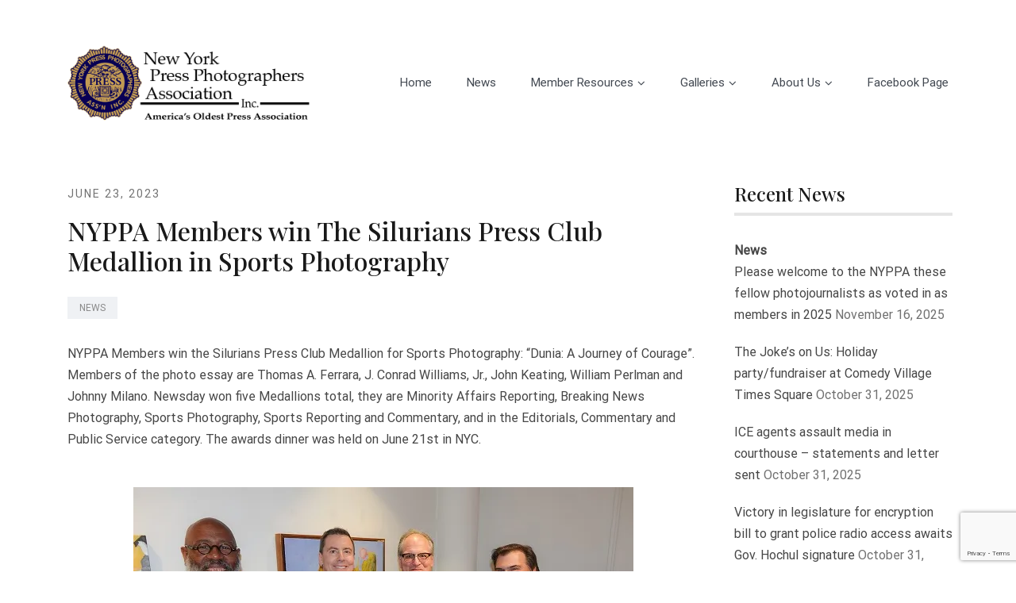

--- FILE ---
content_type: text/html; charset=utf-8
request_url: https://www.google.com/recaptcha/api2/anchor?ar=1&k=6LdrzvAUAAAAAC7IL4Rq2_rAFabKQfFHvx84UBLi&co=aHR0cHM6Ly9ueXBwYS5vcmc6NDQz&hl=en&v=PoyoqOPhxBO7pBk68S4YbpHZ&size=invisible&anchor-ms=20000&execute-ms=30000&cb=s7znqycf3npg
body_size: 48775
content:
<!DOCTYPE HTML><html dir="ltr" lang="en"><head><meta http-equiv="Content-Type" content="text/html; charset=UTF-8">
<meta http-equiv="X-UA-Compatible" content="IE=edge">
<title>reCAPTCHA</title>
<style type="text/css">
/* cyrillic-ext */
@font-face {
  font-family: 'Roboto';
  font-style: normal;
  font-weight: 400;
  font-stretch: 100%;
  src: url(//fonts.gstatic.com/s/roboto/v48/KFO7CnqEu92Fr1ME7kSn66aGLdTylUAMa3GUBHMdazTgWw.woff2) format('woff2');
  unicode-range: U+0460-052F, U+1C80-1C8A, U+20B4, U+2DE0-2DFF, U+A640-A69F, U+FE2E-FE2F;
}
/* cyrillic */
@font-face {
  font-family: 'Roboto';
  font-style: normal;
  font-weight: 400;
  font-stretch: 100%;
  src: url(//fonts.gstatic.com/s/roboto/v48/KFO7CnqEu92Fr1ME7kSn66aGLdTylUAMa3iUBHMdazTgWw.woff2) format('woff2');
  unicode-range: U+0301, U+0400-045F, U+0490-0491, U+04B0-04B1, U+2116;
}
/* greek-ext */
@font-face {
  font-family: 'Roboto';
  font-style: normal;
  font-weight: 400;
  font-stretch: 100%;
  src: url(//fonts.gstatic.com/s/roboto/v48/KFO7CnqEu92Fr1ME7kSn66aGLdTylUAMa3CUBHMdazTgWw.woff2) format('woff2');
  unicode-range: U+1F00-1FFF;
}
/* greek */
@font-face {
  font-family: 'Roboto';
  font-style: normal;
  font-weight: 400;
  font-stretch: 100%;
  src: url(//fonts.gstatic.com/s/roboto/v48/KFO7CnqEu92Fr1ME7kSn66aGLdTylUAMa3-UBHMdazTgWw.woff2) format('woff2');
  unicode-range: U+0370-0377, U+037A-037F, U+0384-038A, U+038C, U+038E-03A1, U+03A3-03FF;
}
/* math */
@font-face {
  font-family: 'Roboto';
  font-style: normal;
  font-weight: 400;
  font-stretch: 100%;
  src: url(//fonts.gstatic.com/s/roboto/v48/KFO7CnqEu92Fr1ME7kSn66aGLdTylUAMawCUBHMdazTgWw.woff2) format('woff2');
  unicode-range: U+0302-0303, U+0305, U+0307-0308, U+0310, U+0312, U+0315, U+031A, U+0326-0327, U+032C, U+032F-0330, U+0332-0333, U+0338, U+033A, U+0346, U+034D, U+0391-03A1, U+03A3-03A9, U+03B1-03C9, U+03D1, U+03D5-03D6, U+03F0-03F1, U+03F4-03F5, U+2016-2017, U+2034-2038, U+203C, U+2040, U+2043, U+2047, U+2050, U+2057, U+205F, U+2070-2071, U+2074-208E, U+2090-209C, U+20D0-20DC, U+20E1, U+20E5-20EF, U+2100-2112, U+2114-2115, U+2117-2121, U+2123-214F, U+2190, U+2192, U+2194-21AE, U+21B0-21E5, U+21F1-21F2, U+21F4-2211, U+2213-2214, U+2216-22FF, U+2308-230B, U+2310, U+2319, U+231C-2321, U+2336-237A, U+237C, U+2395, U+239B-23B7, U+23D0, U+23DC-23E1, U+2474-2475, U+25AF, U+25B3, U+25B7, U+25BD, U+25C1, U+25CA, U+25CC, U+25FB, U+266D-266F, U+27C0-27FF, U+2900-2AFF, U+2B0E-2B11, U+2B30-2B4C, U+2BFE, U+3030, U+FF5B, U+FF5D, U+1D400-1D7FF, U+1EE00-1EEFF;
}
/* symbols */
@font-face {
  font-family: 'Roboto';
  font-style: normal;
  font-weight: 400;
  font-stretch: 100%;
  src: url(//fonts.gstatic.com/s/roboto/v48/KFO7CnqEu92Fr1ME7kSn66aGLdTylUAMaxKUBHMdazTgWw.woff2) format('woff2');
  unicode-range: U+0001-000C, U+000E-001F, U+007F-009F, U+20DD-20E0, U+20E2-20E4, U+2150-218F, U+2190, U+2192, U+2194-2199, U+21AF, U+21E6-21F0, U+21F3, U+2218-2219, U+2299, U+22C4-22C6, U+2300-243F, U+2440-244A, U+2460-24FF, U+25A0-27BF, U+2800-28FF, U+2921-2922, U+2981, U+29BF, U+29EB, U+2B00-2BFF, U+4DC0-4DFF, U+FFF9-FFFB, U+10140-1018E, U+10190-1019C, U+101A0, U+101D0-101FD, U+102E0-102FB, U+10E60-10E7E, U+1D2C0-1D2D3, U+1D2E0-1D37F, U+1F000-1F0FF, U+1F100-1F1AD, U+1F1E6-1F1FF, U+1F30D-1F30F, U+1F315, U+1F31C, U+1F31E, U+1F320-1F32C, U+1F336, U+1F378, U+1F37D, U+1F382, U+1F393-1F39F, U+1F3A7-1F3A8, U+1F3AC-1F3AF, U+1F3C2, U+1F3C4-1F3C6, U+1F3CA-1F3CE, U+1F3D4-1F3E0, U+1F3ED, U+1F3F1-1F3F3, U+1F3F5-1F3F7, U+1F408, U+1F415, U+1F41F, U+1F426, U+1F43F, U+1F441-1F442, U+1F444, U+1F446-1F449, U+1F44C-1F44E, U+1F453, U+1F46A, U+1F47D, U+1F4A3, U+1F4B0, U+1F4B3, U+1F4B9, U+1F4BB, U+1F4BF, U+1F4C8-1F4CB, U+1F4D6, U+1F4DA, U+1F4DF, U+1F4E3-1F4E6, U+1F4EA-1F4ED, U+1F4F7, U+1F4F9-1F4FB, U+1F4FD-1F4FE, U+1F503, U+1F507-1F50B, U+1F50D, U+1F512-1F513, U+1F53E-1F54A, U+1F54F-1F5FA, U+1F610, U+1F650-1F67F, U+1F687, U+1F68D, U+1F691, U+1F694, U+1F698, U+1F6AD, U+1F6B2, U+1F6B9-1F6BA, U+1F6BC, U+1F6C6-1F6CF, U+1F6D3-1F6D7, U+1F6E0-1F6EA, U+1F6F0-1F6F3, U+1F6F7-1F6FC, U+1F700-1F7FF, U+1F800-1F80B, U+1F810-1F847, U+1F850-1F859, U+1F860-1F887, U+1F890-1F8AD, U+1F8B0-1F8BB, U+1F8C0-1F8C1, U+1F900-1F90B, U+1F93B, U+1F946, U+1F984, U+1F996, U+1F9E9, U+1FA00-1FA6F, U+1FA70-1FA7C, U+1FA80-1FA89, U+1FA8F-1FAC6, U+1FACE-1FADC, U+1FADF-1FAE9, U+1FAF0-1FAF8, U+1FB00-1FBFF;
}
/* vietnamese */
@font-face {
  font-family: 'Roboto';
  font-style: normal;
  font-weight: 400;
  font-stretch: 100%;
  src: url(//fonts.gstatic.com/s/roboto/v48/KFO7CnqEu92Fr1ME7kSn66aGLdTylUAMa3OUBHMdazTgWw.woff2) format('woff2');
  unicode-range: U+0102-0103, U+0110-0111, U+0128-0129, U+0168-0169, U+01A0-01A1, U+01AF-01B0, U+0300-0301, U+0303-0304, U+0308-0309, U+0323, U+0329, U+1EA0-1EF9, U+20AB;
}
/* latin-ext */
@font-face {
  font-family: 'Roboto';
  font-style: normal;
  font-weight: 400;
  font-stretch: 100%;
  src: url(//fonts.gstatic.com/s/roboto/v48/KFO7CnqEu92Fr1ME7kSn66aGLdTylUAMa3KUBHMdazTgWw.woff2) format('woff2');
  unicode-range: U+0100-02BA, U+02BD-02C5, U+02C7-02CC, U+02CE-02D7, U+02DD-02FF, U+0304, U+0308, U+0329, U+1D00-1DBF, U+1E00-1E9F, U+1EF2-1EFF, U+2020, U+20A0-20AB, U+20AD-20C0, U+2113, U+2C60-2C7F, U+A720-A7FF;
}
/* latin */
@font-face {
  font-family: 'Roboto';
  font-style: normal;
  font-weight: 400;
  font-stretch: 100%;
  src: url(//fonts.gstatic.com/s/roboto/v48/KFO7CnqEu92Fr1ME7kSn66aGLdTylUAMa3yUBHMdazQ.woff2) format('woff2');
  unicode-range: U+0000-00FF, U+0131, U+0152-0153, U+02BB-02BC, U+02C6, U+02DA, U+02DC, U+0304, U+0308, U+0329, U+2000-206F, U+20AC, U+2122, U+2191, U+2193, U+2212, U+2215, U+FEFF, U+FFFD;
}
/* cyrillic-ext */
@font-face {
  font-family: 'Roboto';
  font-style: normal;
  font-weight: 500;
  font-stretch: 100%;
  src: url(//fonts.gstatic.com/s/roboto/v48/KFO7CnqEu92Fr1ME7kSn66aGLdTylUAMa3GUBHMdazTgWw.woff2) format('woff2');
  unicode-range: U+0460-052F, U+1C80-1C8A, U+20B4, U+2DE0-2DFF, U+A640-A69F, U+FE2E-FE2F;
}
/* cyrillic */
@font-face {
  font-family: 'Roboto';
  font-style: normal;
  font-weight: 500;
  font-stretch: 100%;
  src: url(//fonts.gstatic.com/s/roboto/v48/KFO7CnqEu92Fr1ME7kSn66aGLdTylUAMa3iUBHMdazTgWw.woff2) format('woff2');
  unicode-range: U+0301, U+0400-045F, U+0490-0491, U+04B0-04B1, U+2116;
}
/* greek-ext */
@font-face {
  font-family: 'Roboto';
  font-style: normal;
  font-weight: 500;
  font-stretch: 100%;
  src: url(//fonts.gstatic.com/s/roboto/v48/KFO7CnqEu92Fr1ME7kSn66aGLdTylUAMa3CUBHMdazTgWw.woff2) format('woff2');
  unicode-range: U+1F00-1FFF;
}
/* greek */
@font-face {
  font-family: 'Roboto';
  font-style: normal;
  font-weight: 500;
  font-stretch: 100%;
  src: url(//fonts.gstatic.com/s/roboto/v48/KFO7CnqEu92Fr1ME7kSn66aGLdTylUAMa3-UBHMdazTgWw.woff2) format('woff2');
  unicode-range: U+0370-0377, U+037A-037F, U+0384-038A, U+038C, U+038E-03A1, U+03A3-03FF;
}
/* math */
@font-face {
  font-family: 'Roboto';
  font-style: normal;
  font-weight: 500;
  font-stretch: 100%;
  src: url(//fonts.gstatic.com/s/roboto/v48/KFO7CnqEu92Fr1ME7kSn66aGLdTylUAMawCUBHMdazTgWw.woff2) format('woff2');
  unicode-range: U+0302-0303, U+0305, U+0307-0308, U+0310, U+0312, U+0315, U+031A, U+0326-0327, U+032C, U+032F-0330, U+0332-0333, U+0338, U+033A, U+0346, U+034D, U+0391-03A1, U+03A3-03A9, U+03B1-03C9, U+03D1, U+03D5-03D6, U+03F0-03F1, U+03F4-03F5, U+2016-2017, U+2034-2038, U+203C, U+2040, U+2043, U+2047, U+2050, U+2057, U+205F, U+2070-2071, U+2074-208E, U+2090-209C, U+20D0-20DC, U+20E1, U+20E5-20EF, U+2100-2112, U+2114-2115, U+2117-2121, U+2123-214F, U+2190, U+2192, U+2194-21AE, U+21B0-21E5, U+21F1-21F2, U+21F4-2211, U+2213-2214, U+2216-22FF, U+2308-230B, U+2310, U+2319, U+231C-2321, U+2336-237A, U+237C, U+2395, U+239B-23B7, U+23D0, U+23DC-23E1, U+2474-2475, U+25AF, U+25B3, U+25B7, U+25BD, U+25C1, U+25CA, U+25CC, U+25FB, U+266D-266F, U+27C0-27FF, U+2900-2AFF, U+2B0E-2B11, U+2B30-2B4C, U+2BFE, U+3030, U+FF5B, U+FF5D, U+1D400-1D7FF, U+1EE00-1EEFF;
}
/* symbols */
@font-face {
  font-family: 'Roboto';
  font-style: normal;
  font-weight: 500;
  font-stretch: 100%;
  src: url(//fonts.gstatic.com/s/roboto/v48/KFO7CnqEu92Fr1ME7kSn66aGLdTylUAMaxKUBHMdazTgWw.woff2) format('woff2');
  unicode-range: U+0001-000C, U+000E-001F, U+007F-009F, U+20DD-20E0, U+20E2-20E4, U+2150-218F, U+2190, U+2192, U+2194-2199, U+21AF, U+21E6-21F0, U+21F3, U+2218-2219, U+2299, U+22C4-22C6, U+2300-243F, U+2440-244A, U+2460-24FF, U+25A0-27BF, U+2800-28FF, U+2921-2922, U+2981, U+29BF, U+29EB, U+2B00-2BFF, U+4DC0-4DFF, U+FFF9-FFFB, U+10140-1018E, U+10190-1019C, U+101A0, U+101D0-101FD, U+102E0-102FB, U+10E60-10E7E, U+1D2C0-1D2D3, U+1D2E0-1D37F, U+1F000-1F0FF, U+1F100-1F1AD, U+1F1E6-1F1FF, U+1F30D-1F30F, U+1F315, U+1F31C, U+1F31E, U+1F320-1F32C, U+1F336, U+1F378, U+1F37D, U+1F382, U+1F393-1F39F, U+1F3A7-1F3A8, U+1F3AC-1F3AF, U+1F3C2, U+1F3C4-1F3C6, U+1F3CA-1F3CE, U+1F3D4-1F3E0, U+1F3ED, U+1F3F1-1F3F3, U+1F3F5-1F3F7, U+1F408, U+1F415, U+1F41F, U+1F426, U+1F43F, U+1F441-1F442, U+1F444, U+1F446-1F449, U+1F44C-1F44E, U+1F453, U+1F46A, U+1F47D, U+1F4A3, U+1F4B0, U+1F4B3, U+1F4B9, U+1F4BB, U+1F4BF, U+1F4C8-1F4CB, U+1F4D6, U+1F4DA, U+1F4DF, U+1F4E3-1F4E6, U+1F4EA-1F4ED, U+1F4F7, U+1F4F9-1F4FB, U+1F4FD-1F4FE, U+1F503, U+1F507-1F50B, U+1F50D, U+1F512-1F513, U+1F53E-1F54A, U+1F54F-1F5FA, U+1F610, U+1F650-1F67F, U+1F687, U+1F68D, U+1F691, U+1F694, U+1F698, U+1F6AD, U+1F6B2, U+1F6B9-1F6BA, U+1F6BC, U+1F6C6-1F6CF, U+1F6D3-1F6D7, U+1F6E0-1F6EA, U+1F6F0-1F6F3, U+1F6F7-1F6FC, U+1F700-1F7FF, U+1F800-1F80B, U+1F810-1F847, U+1F850-1F859, U+1F860-1F887, U+1F890-1F8AD, U+1F8B0-1F8BB, U+1F8C0-1F8C1, U+1F900-1F90B, U+1F93B, U+1F946, U+1F984, U+1F996, U+1F9E9, U+1FA00-1FA6F, U+1FA70-1FA7C, U+1FA80-1FA89, U+1FA8F-1FAC6, U+1FACE-1FADC, U+1FADF-1FAE9, U+1FAF0-1FAF8, U+1FB00-1FBFF;
}
/* vietnamese */
@font-face {
  font-family: 'Roboto';
  font-style: normal;
  font-weight: 500;
  font-stretch: 100%;
  src: url(//fonts.gstatic.com/s/roboto/v48/KFO7CnqEu92Fr1ME7kSn66aGLdTylUAMa3OUBHMdazTgWw.woff2) format('woff2');
  unicode-range: U+0102-0103, U+0110-0111, U+0128-0129, U+0168-0169, U+01A0-01A1, U+01AF-01B0, U+0300-0301, U+0303-0304, U+0308-0309, U+0323, U+0329, U+1EA0-1EF9, U+20AB;
}
/* latin-ext */
@font-face {
  font-family: 'Roboto';
  font-style: normal;
  font-weight: 500;
  font-stretch: 100%;
  src: url(//fonts.gstatic.com/s/roboto/v48/KFO7CnqEu92Fr1ME7kSn66aGLdTylUAMa3KUBHMdazTgWw.woff2) format('woff2');
  unicode-range: U+0100-02BA, U+02BD-02C5, U+02C7-02CC, U+02CE-02D7, U+02DD-02FF, U+0304, U+0308, U+0329, U+1D00-1DBF, U+1E00-1E9F, U+1EF2-1EFF, U+2020, U+20A0-20AB, U+20AD-20C0, U+2113, U+2C60-2C7F, U+A720-A7FF;
}
/* latin */
@font-face {
  font-family: 'Roboto';
  font-style: normal;
  font-weight: 500;
  font-stretch: 100%;
  src: url(//fonts.gstatic.com/s/roboto/v48/KFO7CnqEu92Fr1ME7kSn66aGLdTylUAMa3yUBHMdazQ.woff2) format('woff2');
  unicode-range: U+0000-00FF, U+0131, U+0152-0153, U+02BB-02BC, U+02C6, U+02DA, U+02DC, U+0304, U+0308, U+0329, U+2000-206F, U+20AC, U+2122, U+2191, U+2193, U+2212, U+2215, U+FEFF, U+FFFD;
}
/* cyrillic-ext */
@font-face {
  font-family: 'Roboto';
  font-style: normal;
  font-weight: 900;
  font-stretch: 100%;
  src: url(//fonts.gstatic.com/s/roboto/v48/KFO7CnqEu92Fr1ME7kSn66aGLdTylUAMa3GUBHMdazTgWw.woff2) format('woff2');
  unicode-range: U+0460-052F, U+1C80-1C8A, U+20B4, U+2DE0-2DFF, U+A640-A69F, U+FE2E-FE2F;
}
/* cyrillic */
@font-face {
  font-family: 'Roboto';
  font-style: normal;
  font-weight: 900;
  font-stretch: 100%;
  src: url(//fonts.gstatic.com/s/roboto/v48/KFO7CnqEu92Fr1ME7kSn66aGLdTylUAMa3iUBHMdazTgWw.woff2) format('woff2');
  unicode-range: U+0301, U+0400-045F, U+0490-0491, U+04B0-04B1, U+2116;
}
/* greek-ext */
@font-face {
  font-family: 'Roboto';
  font-style: normal;
  font-weight: 900;
  font-stretch: 100%;
  src: url(//fonts.gstatic.com/s/roboto/v48/KFO7CnqEu92Fr1ME7kSn66aGLdTylUAMa3CUBHMdazTgWw.woff2) format('woff2');
  unicode-range: U+1F00-1FFF;
}
/* greek */
@font-face {
  font-family: 'Roboto';
  font-style: normal;
  font-weight: 900;
  font-stretch: 100%;
  src: url(//fonts.gstatic.com/s/roboto/v48/KFO7CnqEu92Fr1ME7kSn66aGLdTylUAMa3-UBHMdazTgWw.woff2) format('woff2');
  unicode-range: U+0370-0377, U+037A-037F, U+0384-038A, U+038C, U+038E-03A1, U+03A3-03FF;
}
/* math */
@font-face {
  font-family: 'Roboto';
  font-style: normal;
  font-weight: 900;
  font-stretch: 100%;
  src: url(//fonts.gstatic.com/s/roboto/v48/KFO7CnqEu92Fr1ME7kSn66aGLdTylUAMawCUBHMdazTgWw.woff2) format('woff2');
  unicode-range: U+0302-0303, U+0305, U+0307-0308, U+0310, U+0312, U+0315, U+031A, U+0326-0327, U+032C, U+032F-0330, U+0332-0333, U+0338, U+033A, U+0346, U+034D, U+0391-03A1, U+03A3-03A9, U+03B1-03C9, U+03D1, U+03D5-03D6, U+03F0-03F1, U+03F4-03F5, U+2016-2017, U+2034-2038, U+203C, U+2040, U+2043, U+2047, U+2050, U+2057, U+205F, U+2070-2071, U+2074-208E, U+2090-209C, U+20D0-20DC, U+20E1, U+20E5-20EF, U+2100-2112, U+2114-2115, U+2117-2121, U+2123-214F, U+2190, U+2192, U+2194-21AE, U+21B0-21E5, U+21F1-21F2, U+21F4-2211, U+2213-2214, U+2216-22FF, U+2308-230B, U+2310, U+2319, U+231C-2321, U+2336-237A, U+237C, U+2395, U+239B-23B7, U+23D0, U+23DC-23E1, U+2474-2475, U+25AF, U+25B3, U+25B7, U+25BD, U+25C1, U+25CA, U+25CC, U+25FB, U+266D-266F, U+27C0-27FF, U+2900-2AFF, U+2B0E-2B11, U+2B30-2B4C, U+2BFE, U+3030, U+FF5B, U+FF5D, U+1D400-1D7FF, U+1EE00-1EEFF;
}
/* symbols */
@font-face {
  font-family: 'Roboto';
  font-style: normal;
  font-weight: 900;
  font-stretch: 100%;
  src: url(//fonts.gstatic.com/s/roboto/v48/KFO7CnqEu92Fr1ME7kSn66aGLdTylUAMaxKUBHMdazTgWw.woff2) format('woff2');
  unicode-range: U+0001-000C, U+000E-001F, U+007F-009F, U+20DD-20E0, U+20E2-20E4, U+2150-218F, U+2190, U+2192, U+2194-2199, U+21AF, U+21E6-21F0, U+21F3, U+2218-2219, U+2299, U+22C4-22C6, U+2300-243F, U+2440-244A, U+2460-24FF, U+25A0-27BF, U+2800-28FF, U+2921-2922, U+2981, U+29BF, U+29EB, U+2B00-2BFF, U+4DC0-4DFF, U+FFF9-FFFB, U+10140-1018E, U+10190-1019C, U+101A0, U+101D0-101FD, U+102E0-102FB, U+10E60-10E7E, U+1D2C0-1D2D3, U+1D2E0-1D37F, U+1F000-1F0FF, U+1F100-1F1AD, U+1F1E6-1F1FF, U+1F30D-1F30F, U+1F315, U+1F31C, U+1F31E, U+1F320-1F32C, U+1F336, U+1F378, U+1F37D, U+1F382, U+1F393-1F39F, U+1F3A7-1F3A8, U+1F3AC-1F3AF, U+1F3C2, U+1F3C4-1F3C6, U+1F3CA-1F3CE, U+1F3D4-1F3E0, U+1F3ED, U+1F3F1-1F3F3, U+1F3F5-1F3F7, U+1F408, U+1F415, U+1F41F, U+1F426, U+1F43F, U+1F441-1F442, U+1F444, U+1F446-1F449, U+1F44C-1F44E, U+1F453, U+1F46A, U+1F47D, U+1F4A3, U+1F4B0, U+1F4B3, U+1F4B9, U+1F4BB, U+1F4BF, U+1F4C8-1F4CB, U+1F4D6, U+1F4DA, U+1F4DF, U+1F4E3-1F4E6, U+1F4EA-1F4ED, U+1F4F7, U+1F4F9-1F4FB, U+1F4FD-1F4FE, U+1F503, U+1F507-1F50B, U+1F50D, U+1F512-1F513, U+1F53E-1F54A, U+1F54F-1F5FA, U+1F610, U+1F650-1F67F, U+1F687, U+1F68D, U+1F691, U+1F694, U+1F698, U+1F6AD, U+1F6B2, U+1F6B9-1F6BA, U+1F6BC, U+1F6C6-1F6CF, U+1F6D3-1F6D7, U+1F6E0-1F6EA, U+1F6F0-1F6F3, U+1F6F7-1F6FC, U+1F700-1F7FF, U+1F800-1F80B, U+1F810-1F847, U+1F850-1F859, U+1F860-1F887, U+1F890-1F8AD, U+1F8B0-1F8BB, U+1F8C0-1F8C1, U+1F900-1F90B, U+1F93B, U+1F946, U+1F984, U+1F996, U+1F9E9, U+1FA00-1FA6F, U+1FA70-1FA7C, U+1FA80-1FA89, U+1FA8F-1FAC6, U+1FACE-1FADC, U+1FADF-1FAE9, U+1FAF0-1FAF8, U+1FB00-1FBFF;
}
/* vietnamese */
@font-face {
  font-family: 'Roboto';
  font-style: normal;
  font-weight: 900;
  font-stretch: 100%;
  src: url(//fonts.gstatic.com/s/roboto/v48/KFO7CnqEu92Fr1ME7kSn66aGLdTylUAMa3OUBHMdazTgWw.woff2) format('woff2');
  unicode-range: U+0102-0103, U+0110-0111, U+0128-0129, U+0168-0169, U+01A0-01A1, U+01AF-01B0, U+0300-0301, U+0303-0304, U+0308-0309, U+0323, U+0329, U+1EA0-1EF9, U+20AB;
}
/* latin-ext */
@font-face {
  font-family: 'Roboto';
  font-style: normal;
  font-weight: 900;
  font-stretch: 100%;
  src: url(//fonts.gstatic.com/s/roboto/v48/KFO7CnqEu92Fr1ME7kSn66aGLdTylUAMa3KUBHMdazTgWw.woff2) format('woff2');
  unicode-range: U+0100-02BA, U+02BD-02C5, U+02C7-02CC, U+02CE-02D7, U+02DD-02FF, U+0304, U+0308, U+0329, U+1D00-1DBF, U+1E00-1E9F, U+1EF2-1EFF, U+2020, U+20A0-20AB, U+20AD-20C0, U+2113, U+2C60-2C7F, U+A720-A7FF;
}
/* latin */
@font-face {
  font-family: 'Roboto';
  font-style: normal;
  font-weight: 900;
  font-stretch: 100%;
  src: url(//fonts.gstatic.com/s/roboto/v48/KFO7CnqEu92Fr1ME7kSn66aGLdTylUAMa3yUBHMdazQ.woff2) format('woff2');
  unicode-range: U+0000-00FF, U+0131, U+0152-0153, U+02BB-02BC, U+02C6, U+02DA, U+02DC, U+0304, U+0308, U+0329, U+2000-206F, U+20AC, U+2122, U+2191, U+2193, U+2212, U+2215, U+FEFF, U+FFFD;
}

</style>
<link rel="stylesheet" type="text/css" href="https://www.gstatic.com/recaptcha/releases/PoyoqOPhxBO7pBk68S4YbpHZ/styles__ltr.css">
<script nonce="qsWPnKor_-Mol5CBK9aEog" type="text/javascript">window['__recaptcha_api'] = 'https://www.google.com/recaptcha/api2/';</script>
<script type="text/javascript" src="https://www.gstatic.com/recaptcha/releases/PoyoqOPhxBO7pBk68S4YbpHZ/recaptcha__en.js" nonce="qsWPnKor_-Mol5CBK9aEog">
      
    </script></head>
<body><div id="rc-anchor-alert" class="rc-anchor-alert"></div>
<input type="hidden" id="recaptcha-token" value="[base64]">
<script type="text/javascript" nonce="qsWPnKor_-Mol5CBK9aEog">
      recaptcha.anchor.Main.init("[\x22ainput\x22,[\x22bgdata\x22,\x22\x22,\[base64]/[base64]/[base64]/ZyhXLGgpOnEoW04sMjEsbF0sVywwKSxoKSxmYWxzZSxmYWxzZSl9Y2F0Y2goayl7RygzNTgsVyk/[base64]/[base64]/[base64]/[base64]/[base64]/[base64]/[base64]/bmV3IEJbT10oRFswXSk6dz09Mj9uZXcgQltPXShEWzBdLERbMV0pOnc9PTM/bmV3IEJbT10oRFswXSxEWzFdLERbMl0pOnc9PTQ/[base64]/[base64]/[base64]/[base64]/[base64]\\u003d\x22,\[base64]\\u003d\x22,\x22QC1QJcKZw5nCojJaw7DDuMKFw4TCjmogcsOCfx0RWB0Jw4UFc1ZlWsKyw49DLWhuYXPDhcKtw73Ch8K4w6tDbQguwr/CuDrClj3Dl8OLwqwcBsOlEVdNw51QDsK3wpguPcOaw40uwovDmUzCksO+OcOCX8K/JsKSccK/V8OiwrwOHxLDg0zDhBgCwr1rwpI3KG4kHMKnL8ORGcOtdsO8ZsOtwqnCgV/[base64]/[base64]/[base64]/DlcKiw414w7fDg8Krw6zDhHzDpsOhwpJoLMKyYEzCrcOqw7/DnQJxOsOzw4R3wrnDiQUdw6/Dn8K3w4TDv8KTw50Ww7zCmsOawo9IOgdEM2EgYQXCrSVHO0EacQ80wqA9w71uasOHw74lJDDDtsOkAcKwwqELw50Bw6zCo8KpaxtNMETDm3AGwo7DrSgdw5PDkcOBUMK+JyDDqMOaVU/Dr2Yif1zDhsKkw6YvaMO4wr8Jw61Xwpttw4zDr8K1ZMOawoIVw74kS8OBPMKMw5fDisK3AFJ+w4jCingrbkNCTcKuYBhPwqXDrGPCnxtvfsKMfMKxTBHCiUXDpcOjw5PCjMOfw7A+LH/Cvgd2wqp0SB81PcKWaklUFl3Cqxl5SWlYUHBcWFYKAi3DqxIEYcKzw65bw4DCp8O/BcOWw6QTw4BGb3bCocOlwodMPA/[base64]/w4MXw4ZOS0Mgw6IMFybCicKFw4rDrlNmwoRgQMKqJ8O4PcKWwrsEC1Brw5jDhsOQR8KHw4nCmcOvVxx7ScK2w5XDlcOIw6/ChMKuO1fCisOyw7fCnlbDhh/Djz0tZxXClcOlwqY/LMKDwq1GOcOFbsOdw600EE7DgwbConjDv1LDo8OtVCLDtDwDw4nDsjrDoMOfLHFDwonCucK7wrgew4RoJl9ZXEB5BcKQw6Eaw7Qbw6jDkQdkw4Isw5lDwqIwwqPChMKPPcOCBHlCXMKBwrx6GMO/[base64]/DiWVSw7s9K0fCmUIxN8OAw5VKw6/CssOLT8OzEjrDlEV/wqjCusKzY0N+w5DCiHMCw43CklrDocOKwoEMe8KUwqBfcsOrLRHDnjBAwoJtwqU/wqHCkBrDr8KzKnvDvDPDmy7Dsi7DhmZ3wrsdfX3CuW7CgHkIDsKiw6/Dq8OFLzzDo2xcwqDDlcOBwo9gLDbDkMKTWcKoDMKywqNpMDTCssKwMVrCucKtP29QEcOKw5XCnkjCisKDw4vDhgLCjRQIw7bDssKPQMKww7/CoMKGw5XCiFrDgS4IJcOzJ0zCplvDumMvB8KfAxENw5lbPA15HcOdwrPCn8KyV8Kkw7XDln4iwoYJwo7CqjvDn8OqwopIwonDjS/DoTPDvnxYe8OKIELCvS7Dnx3CoMOcw54Dw5rCmcOWFCvDhitiw5dmbcK3OGTDgQsGa2TDscKqdW9ywoxAw65XwqwkwqBsbcKIBMOuw5E1wrIIM8OzfMOjwr89w6/DmX97wrp/wrjDtcKcw7DCuj9rw6rCp8OLHsKww47Cj8Osw4AjZDkXAsO9ccONAyU2wqc6IMO7wqnDnDE6KxLCscKewoJDNMKkTFXDg8KEMm1QwopZw63DomDCkl9mGDTCosKEE8KowrAqUyZHNQ4EYcKCw5p5E8OzCMKteBd/w7bDuMKlwqYqC0zCiD3CmcOzKAN3aMKgNzDCpUPCn0xadiUWw57Cp8KDwpfCtUDDlsOAwqQTCcKzw4nClUDCt8KxYcKrw5AwIMKxwonDok7DshTCvMKiwpDCqj/DlMKcaMOKw5DDmEEYFsKQwptJUcOudRlRacKdw58AwrpOw4PDlGAFwpzCgU9FaiYmL8KvCzcdFgfDulxWDhpTJhpKTiTDvRzCrxXCnhLDqMKkOzTDow/[base64]/CpCbCrwPDgMOAdcO3wocjTgzClDbCmsOQwrDCpsKHw4rCmlDCiMKRwrDCicO9wrnCkMOfEcKUIWslNmPDscOcw5rDgBplcil2JMOvCBxjwpHDmgXDmsOawrbDiMOaw6DCpDPDlxwCw53CpwHCmWsGwrfCmcKMW8OKw6zDj8O2wpsIwqZyw5XDilggw5N/[base64]/DkGNgw4zDgT4hAENnOnJvbMKswq8Xwoo6XsO6wpwRwoBCWTLCksK5wodYw51mFsOMw4PDnGM5wrjDo07DoSBSH0w0w6UWWcKiHcKdw7YNw7czKsK+w7bCn3jCjivCocOGw4DCocOFbwXDlyTCkCNrwrU/w4ZFaA0lwqrCucKIJ3IpIsOkw6t6E30lwqlXNB/CjnJYccO2wo9xwptYIMOsbMK1dRw2w47ClgdQAwY4UsKjw5YcdMKJw4nCuFh7wrLCjMO2wo4Xw4R7wqHDlMK6woPDjsO6OnbCv8K+w5FbwrBzwqMmwrQHYcKTbcO3w40Zw4QhOQLDnT/CvMK4U8OTYRMiwoguO8Kafw/CvysPbcOPHMKBVcKkSsOww4nDlMOEw67Cj8KiAcO2csOKw67Dt1Qnwr3ChzbDrsKWYEXCnnEKFMOmVsOowrrCozEcWsOzGMOxwrRncsOSbgcFZSrCqQYpwpbCvsKrw4xNw58GJVlgIxLCmEvDncKNw6U/[base64]/[base64]/[base64]/fG8HwrpEwpwHY0jDlHbCl1HDvj3CmnDCu8K5BMO6w5IywrLDsx3Dk8O4wrEuwonDvMOQVHcWD8ODAcKLwpkfwosnw5g5axrDpjfDrcOmBCnCisO4XGtJw4JScsK7w4Qfw5AhVE8Kw4rDuynDpxvDk8OgB8ODKX7Dhjp+AMKow5rDusOVworCvTNZBAHDlmDCjsODwo/DgD3CtQvCjcKMdSfDrm/CjF3DljzDhRrDocKIwrZGa8K+T0PCm1lMKgvCq8KCw7cEwpYxTcOFwo9ewrLCpcOYw5ANwpfDl8Kkw4jCnmTDgTMNwqXDrBPCuVwHYX83aGsEwp09RMO7wrtHw6lpwprDtizDqWhBGAJIw6rCocO/Ci4gwqPDm8Kjw53CpMOEfDnCmsKabm/[base64]/L2nDmsKMaMO3wqDDgRLChTEZwozCksK5wpjCvk/DgVrDqMOGOsOBEwhFasKIwo/[base64]/CoxpXS8KMA8KoFnMqwpJ3w5fDtMO5Z8OVw5bDj8OkRcO3NcOYXMK/[base64]/DkWbCncKlaMKCGsOcGAHDlMO2wphXPXzCgVFkw48Vwp3Dl1kkw4EIa2BGXGPCiB8bH8KLF8Kww65tSsOlw77CmMOJwoQsNTHCp8KNw5/DtsK3XsKuGg55OFULwoI8w5Inw4tjwprCsT/CvsOIw5hxwrNcU8KOM0fCkSkOwo3CgsOgwovCviDCh1AFccK2IsOYKsO4N8KuAVXCmygDPT0Ve3/CjDRnwonCtsOEHcK4w6gsfsOaMsKFXMOAYAlHHCF/DHLDpWRSw6NEw63DtgZ/LsK3worDoMOlAcOswoxQBk45bcOvwo3CuAfDtCrCqsOeZ1R/wrcTwoBMVsKycW/[base64]/[base64]/[base64]/[base64]/[base64]/[base64]/[base64]/CqcK6w7tYalPDrkjCmXV6wpMKdMKNX8OWwrF7FWIdTcKIwptzI8KUdQfDkizDnTomExcYecK2wo1IecO3wpkRwrt3w5XChVd7wq5MQQHDrcK1ccOMLBPDvh1pIE3CsUPCl8O/d8OxGjksbV/DpMOBwp3DnAnCoRQJwqrChQ3CmsK+w5LDlcO9B8O5w6vDqcKhVAc0IMKDw4fDuUYsw7vDiWvDlsKVAHbDkFVKd2EHw7/Cu1nCqMKXwoXDsF5rw5Ihwop7w7Q0KWvCkw/CmsKSwpzDkMKNTcO5Z0B+PRTDiMKsQjXDn39QwqDCrk0Rw54JAQduYAt6wobCiMKyIAUKwp/CrX1kw5pcwrvCrMOxayrDoMKwwoXCrUPDkwIHwpPCnMKFVMKAwpTCk8Ofw5NcwoRzLsOtDcKME8OzwoPDm8KDw7rDh2DCiRvDnsOVF8KRw57CqMKPUMOBwq4PGSbDnTfCnmpKwqfCq0xkwozDrMKUMsOSecKQa3jCnDfCmMOzNsKIwolPw5/DssOLwofDqwkTLMOCFUXCpHrCjEfCl2nDp2o5woI1IMKZw67DrMKJwqJ0RkjCnFJFF1vDi8OnIMKDdipbw7gLQMOiZsOMwpPCm8O0BhHCkcKRwqLDmRFLwoDCicO7C8KTcMOFBT/Cs8ODbsO+ahYtw4kLwpPCu8OFOcKEEsOAwp7ChQPCigwmwqfDr0XDrStYw4nCgwISwqVcTl8Dw6Mww6RVInfDmxXCmMKSw63CuUXDqsKnNcK2PUJyMsOVPsOYwpvDrFvCn8KWGsKEMjDCt8OkwobDiMKZPBPCgcOgJ8OOwp9swqrCqsOawp/[base64]/DnBXCuAkIw4XDnSB1NSEXZsOsVQY9SD7CnMKmRGMEbsOcFMOpwosuw7F3esKuSFIywoLCncKhaBDDn8OQCcKJw7d0wrkCIztnwo/DqQzCuDxCw45xw5A5NsOdwpFleAnCocOCPF0yw5/Cq8Kkw6jDj8OzwoDCqwjDlijCkgzDoTHDjMOpfyrCiSgBDsK1w7ZMw5rCr0LDrcOaMFPDq2HDiMKvXMOrB8OdwqDCk3EIw54SwpA2M8Kswpx1wrHDvGvDg8OpT2LCqiQRZsOKFCDDgxElNUJJYMKCwrLCrsK4w6R/M2rCrcKrTzkTw5g2KHDDhF3CsMKXccKbQ8OeQsK9w7HDiwnDuUrCrMKNw6dfw7t0I8K7wqHCphnDoGnDuFfDh1zDijfChnTDsQsUdl/[base64]/BVVyE8ONwp43wq7ComhRwqsqw5dGwpvCviRUJEgsE8KRwpTDtjnCv8KDwr7CjC3Ct1PDgUYQwpvDkT5HwpfCljobQcO8AwoIDMKpR8KkWjnDvMOIHsKVw4nDtsK9ZhtdwrELaxtXwqV+wqDCrMKRw5bDtjbCvcKWw6tSEMOHSV/CksOPQXh/w6bCq1bCvsKxHMKDQFNXOjvCpsOmw4HDl0jCtiXDlcOKwrkbM8Ofwp3Cuj3Cix8Yw5lND8K3w7vCnMKlw5XCuMK/bQzDp8OJPj7CpEsEHcKjw7csL0NeGTk7w45Jw7wfTyA5wq/[base64]/DmD4+Qw3DrMOUeMOqwo3Dv8KLAMKreMONCmvDocKsw67Coxd7wpfDpsK5L8KAw7EdBsOSw7/ClyRGE1wVwogTF3vDo3lJw5DCrMO/wrEBwoXDssOOwrfCusK2Qm/CrEvCpAHDvMKZw7pGNsKrWcKlwq9gEBDDgEfCl38qwpBBATTCscKSw4HDkzI8Hi9twoFYwoZSwpp7AhnDl2rDnnVCwoZ7w5shw6E7w7TDsG/CmMKCwobDpMO6dmdhwozDugDCqMK/w7nCs2HChHopSzhEw5rDmyrDmxV9F8O0fcORw6sZHsOLw4TCmsKxO8OiDHBlESIuTsKITcOKwq5dF2HCssOowoEKFD4qw6oqdyTCjXLDsVMgw5bDvsKwMjTCswwEccOKHcO+w7PDlSM5w6xUw5PCq0ZWJMOOw5LCmsO/wpnCvcKLwqF7YcKCwq9HwoPDsTZARHsLAsKhwq3DisOtw5jDgcKUC2EGZldfVsKswpVWw6B4wo3DlsOuw7LDsWJNw5pVwrjDi8O5w4rCjMK/LxIkwpM5FRknwr7Dths4w4dVwo/Dv8Kowr9HDVYRdcOYw4NQwrQzRxx7eMOqw7A0R3kIfDDCrVrDjkIjw7rCh1rDi8K0J3pIbcKwwrnDsSTCukAKWQfCi8OGwp0Wwpt2BsK5w4fDvMOawq7Dg8Okwr3CoMKFCsODwpHCow/CicKlwpgLUcKGJHN0wo7CssOdw5PCnQ/DgG8Nw4vDqglGw4tIw6rDgMK9PRXDhsO2woF/wrHCvkFXcC/CkmDDl8Ksw6rCpcKgM8KCw7lgR8OBw6zCjcOQQy3DlE/CnUhOwrPDv1TCtMK7AGcce2fCjcKBdcKsRBfCuQrCjcOHwqYhwpPChTbDvk5Tw6HDs2fCpWjDi8OMTcKzwrjDn1oNNW/DglkzKMOlW8OnfXMTBVbDnEwsX0TCkRsOw7s0wqPCisOsT8ORwpzCncOBwrLCk3ltE8O2G1rCg1xnw4DCrcKTWEYoS8KvwoM7w5QICwLDgcKzDcKVRlzCh2TDnsKZwp1rP3c7clZ0w5N8w7dewqfDr8K9w5PCrDfCuSxTasKkwps/LAjDocObwpBCdzMewrRTV8KBbiDCjSgKw4/DqCHCt1IrWUBQHjjDpFQdwq3DnsK0OC86YcOBw7pORcOlwrDDl1QeKWEDYMOCbMKpwo7DnMOJwo5Sw5jDgxHDlsKWwpQiw5h7w6wZWE/DtUsJw77CsWvDtcKDW8KgwoMEwpTCq8KbR8O7e8KQwoJidE3ChRJ1eMK3XsOBBcKawpQMNk/Ch8O9CcKVw7vDuMOWwrExDTdZw7/Ch8KPDsOnwqQvR2TCozLCqcKDTcO2HWIIw7/[base64]/Doj02d8K1wo1Vw7zChMKVwpnCmEnChUhuViBJN0h4TsKvAzR6w5TDusKzMDsjKMOdAAdAwoDDgsOMw6Jrw6DCsFLDuH/[base64]/DksKmw7DCnkzCk8O3W8Onw69Mw6DDpVrCkMK7IcKHAH8dFsKAwqfDpEtQbcKTScOsw7ZRacO6dRYSPMOSMcOAw5PDsh1BKVU/wqrDnsKxNAfCj8OXw5bDnCHCkHrDpDHCsAMUwobCjMKfw53DsQc5CSl7woJxasKrwp0Mwr7DoS3Cky/DnXYaUiTCiMKHw7LDk8OXCAbDtnTCvWvDhz/[base64]/JMOjScKgw5gHw77Dj8Onwq/CslHDi8OHC8KxejQVfg/Dl8KXQ8Okw6jCisKrwpB+w6HDsSE7GX/CqigdXkEAImdBw7EmMcOkwplwLFvCpTvDrsOuw4l7wodqCcKpNH7DrBYcc8Kxfz9pw5TCs8OGbsKaREhsw7RyA1zCiMOUejvDmjV/wpbCjcKpw5EJwoPDr8KiVMOBTlDCuWXCi8Oow4jCs2IEwpHDl8OLwqnDgzogwo16wqUyUcKSFMKCwr/DoE5lw5otwrfDgTMRwpXDgsK5dC/Dr8OeDMOABj0oCn3CqwY0wpHDhMO7dMO3wqTCg8ORCxkww5xHwo4NcMOjGcKDHjAhIsOcUn8vw58KUcK+w4LCk1QJV8KIOcOWKcKFw5Adwok2w4/[base64]/CiiA0NV/[base64]/[base64]/DqsK3w4nDnRxfw5xDw6tIQkPCisO+w5nCiMKNwoNSOMKbw7fDp3XDvcKrAjEUwoPDl28HKsKuw4M7w4QWdMKuZAFPY0pew5l+wqXCqQUFwo/[base64]/wq7DrU/DlmDDtsK0dE1Mwp3DlsKXw4/DssKKBMObwoE6UznDtRQYwqXDpXcATcK1YMKbTivClsKmPsOEUsKOw5wYw5jCo0bCo8KBTMO6ScK+wqBgAMO1w7ZRwrrDksODf0MQcsOww7VzBcK6KGHDpcKiwpNSeMKEw6bCgxzCixQ/wrgxwph5dsObfcKLIwPDpl9sUsKbwrTDjsKTw4vDkcKCwp3DpwHCtCLCqsKowrbCgsOew67Dgg3Cn8OCTcKYNkDDjsO4wo/DjsOJw6vCp8O9w64sNsOKw6p/[base64]/CiMOowpVzw6TDokV2QsKkA8KILsKzfxxCGsKqdMO3w7NsWADDnGbCkcObaHJCIQpIwpoEIMKfw6BBw7HCj2oYw6fDmjLCv8ONw4XDp1/CiBPDlSp8wpTDtQJ2RMOMfVPChiDDlMKLw5g4NgRcw5dPHMOPasKxOmUQFS/CnmXCj8KhB8OiNcO6W2vCgsK9WMOaKGrDkQ3CkcK2JMOUwrbDjBwMbj0TwpLCgMKew5vCtcOTw5DCksOlRAdSwrnCuVDDhsKywoR0UyHCqMOBTn5AwpzDjcOkw4AGw5LDswAvwolRwppiTwDDkSBawq/[base64]/DjcKkNsO9w4fCn8Kvw6w2w6Y/[base64]/ChcOjw51kLMOeLcK5U8K8w5J5w5pjw5dHw4jCjDdRw4/CjsKZw61xOsKKMg/CrMKcXQvDkkPDj8OBwqLDrCcNw5LCnsO9ZsKheMOWwqJ3QXFbw5nDgMOpwrIKd2/DrsKTwpfClUoaw5LDi8ORcHzDvMODCR7Cu8O9aDbDt3kCwrnCrgrCmnBYw41OSsKHD21XwpXCgsKPw6TDksKuw4rCtntUNMOfw7PCv8KDHXJWw6DDsUhLw4/DuFtuw5jCgcOcJGXCnlzCsMKmfEwqw4fDrsOdw7wHw4rCl8O6wqctw6/[base64]/CvMOow45Ow6jCqsK2w5kNUsOywoHCgjTDoWvDkGReLTTCtXRkaR4mwqdIdMOgQCldfwnDpsOaw49rwrhmw73Diz3Don7DhMK4wrzCiMKXwoAfAMO0TcO0CUxjEsK3wrrCvn1KbmfDscK+SVTDsMKmwocVw7LCsj/[base64]/[base64]/Cu03Dk3/[base64]/DkcKsw6nDl0YPw4XCi8KRwqNpwpx3BsKgw5/CrMKqBMO/P8KewoXDusKSw51aw7rCk8Kjw7dUWMKvQcOdBcOAw7jCo07ChcO3CBTDl03CmhYLwp7CtMKOEcOfwqEjwoYoGn0KwrY1VMKGwooxGmolwr0LwqDDq2zDjMKTMkwsw5fCtRpCJ8OIwo/Dl8OcwrbCnEPDtMKnbh1pwpPDu0BTPcOQwoRswofCk8Oaw75owpZOw4DCt3BOMT7Cm8ONXQN0wrjDucKoehBWwojCnlDCkA4gOjrCsVIcZAzCu2rClzFhEnHCoMKzw5nCty/Ci0YlBMO+w5saC8ORwog0w73CgcOeNFJWwqHCr2HCihTDjUnDjwUvbcOYN8OTwpB6w4bDmBhTwqnCoMK9w4fCmivCrCpuPjLCssO4w7YgH0VAK8Ktw7vDuTXDphl3Xz/DnMKow53CjMORbMO0w4/CtzYLw7QbYGEPDHjDgsOGKcKMw71Kw7HDkTnDlFzDq1p4XsKeYVkqclBTfsKxD8OAw7bCjiTCpMKIw6JnwqLDqirCgMOvWsKSIcOgESpyRmYZw44obGTCisKZeUAJw6fDgldAQMOtX0/ClhLDrzUqJcO3NCPDnMOVwrrCoXYLwq/DiglxHsOqBV8HBXrDvcKOwpp7IALDisOVw6/DhsKPw5xWwpPDucKFwpfCjiLCtMOGw7bDuQ/DncKGw6vDtcKDPl/DsMOvEcOmwqMafsKcOsOUHMOTN2YLwpMzCMOCCH7CnGDDvyHDlsOjbCDDn3vCs8O3w5TDt07CgsOuwq8bN3N4wqt2w4BFwpHCm8KYZMKEKMKHKgDCt8KtEMKJZjt3wqbDn8KXwqTDpsK8w7XDi8Ksw4dxwqTCuMOKVsOfL8Ozw5d/[base64]/CogVWwo7ChcK9LnwLwqA+w6saUsKkwrnCum7DlcKEU8K8worClkN1LUTDnsOpwrHCl2DDlHMgw4xLOmnDnsOAwp5iYMOxK8OlC2JMw4PDtHE/w4ZEVlnDksOEAEZswptkw4bCn8O3w7EdwpbCjsOMSMK+w6RXcBpQLiZYTMOzPMKtwqoawpciw5FtYcO/[base64]/CuSY2w6Bwaltow6jCo1gawqzCj8Knw6VsVcOnwrnCnMKjJsO7w4fDpMO7wozDnj/[base64]/CuTEpwprCpMOhwr4Xf8Oewo1mMEjDm2EgeMKSw7MNw57CrcO6wobDlcOoJTPDjsK8wqLCrjjDqMK9GsKWw4fCicOfw4fCpwgoCsKwdFJCw6xFw7RQwqw8w5Jqw7bDmUwsFcO4wrJew7NwDGMjwr/Dpw/Do8KPwrzClyPDkcO/w4fDlcOQa1x9ImxkK08NHsOAw5DDvMKdw71uaHQ+AcKqwpx/e3DDrnxsWWvDiQ9SN1AOwofDqsKtFhZHw6Zzw5B2woLDlEbDk8OhTHHDisOEw7htwqYtwqIFw4/CrhRJHMKWesKMwpdxw4k3I8O5QW4AO2DDkATDtsOSwrXDj21aw7jCmlbDscK9DmHCp8O0LMO5w7k+E0jDukgXYxTDqsKjWMO7wrgLwqkJMwlyw6vCvcK+JMOewo9wwpbDt8KiDcK5Czk0wqR/d8K3w6rDmkzCisO+MsOtCmfDqGBdJMOWw4Mbw7zDgcOMJFpZMn9LwrxIwo0iF8Osw54iwpHDhmNZwoXDlH91wojCpiEETsKnw5bDjMKuw4fDmBZWGWTCucOeAAp1IcKKZxTDiCjDocOSKWHCgy5CPHDDnGfCjcO9wpnDtcO7AlDDig4RwobDliU4wojDo8Kjw6hZw7/[base64]/Cq3FPwrfCrgMOwpjDrjTDssOVw6hCwr/ClsOHw4B7w4AswoNjwrQEB8KcIsOgFnfCpcKmblAkb8KDw6txw6vDpWLCmxJYw73CpsO6wqBNK8KfBUPCr8ObF8OUdBTCimfCo8KOfCNuHyvDn8ODZ2LCn8OawofDpQ3CpzjDkcKdwrYwcBgRMMOpWn5+w5MIw5JsXsKSw5BOdnrDn8O4w7PDncKDdcO9wr1MUjTCq1/Cu8KMG8Oqw5rDs8KvwrnDvMOOwqzCtVRHwr8uXm/CtzVRcG/DvzbCnsKaw5/[base64]/CkzojRyoRw4cwIwMYw5I8wrLCk8OywqtCP8KpwotyEx5oW0/DrsKoMcOUfMOFfCdNw7V+dMKVUGkZwoMyw6M3w5HDjMOCwrUtaDnDhMKAwpTDlht9Cl1GTMKEPXzDp8OYwq1dcMKmSEUZOMOQfsOmwoURLGITVsO2TFDDsRnCm8KYwpnDisOJZsOEw4UIwqbDicOIA3rCkMO1UcO7Qxd0dcOgDSvCh0Ucw5HDjT/Dl3DCnDjDmR7DkmoRwq3Djj/DuMOfIRM/[base64]/DokgNACPCkhsEwqBLw7LChmjDhXB6w64ww5nCjnzCjcO8FMObwrPDlSxwwqzCrUt4M8KzLUs4w7Zlw6wIw4cBwohpcsKwFsO6fMOzTsO8HcOfw63Dp23CvmDCicKYwpzDqMKLaWzClBEEwrXCp8OVwq/[base64]/DkAIjcj5xXRzDsijDscODG2krw6JlFsODDcONQ8O1wqYwwr/DuH1nIUDCmEldFxFbw6RJTw/ClMONAFrCrktrw5ItMQwlw47DncOiw63Cj8Ocw71lw4/DlCRSwpjClcOew4/ClcOTaQVbPMOAZz7Ck8KxU8OydAfDnC4Ww4/Cm8Oew5zDp8KXw4gtXsOgPwfDiMOYw40Sw5PDmT3DtcODQ8OscMOHDcORVF1Lwo9OAcOJcHfDlMOoIwzDtEbCmDY9YMKDw5NIwpgOwopww61KwrFAw6QOIFQuwqN/[base64]/aFHDqVhlSWPDvxEPaxY/[base64]/Dv8O7c2jDgC5QTMKvGEfDnsKHScOmEcKow7VmPMKuw4bCusOuw4LDiSAbcyzDpzhKwq1Hw6taW8OlwpDDtMKzwr85wpfCnmMmwpnCi8Kbwp/[base64]/DkMOfIn/Cj8Oyw4bCiTQNB0tuw4JdUcKIBR/CvTbCssKrL8KcG8OfwqjDkgnCtMOYbcOMwrXDtMKcZMOrwoxxw6rDoyBzUcKXwopjMC7CvU3DqcKgwqTDvsK/[base64]/CoSFLecO7w4XDqELCoS4Ew4QFwr0wAsKwUmYQwrHDgMOiKFZVw4ANw7jDoBVDwrPCvw4oVSXCszw4ScKwwp7DtHlkFMO2XVcoOsOXPhkmwofCkMKhPTvDg8KHw5HDmhQrwpXDo8Oxw49Iw5nDkcOmEcOVODJrwr/CnRvDo3UcwqLCiUk/wpLDh8K4KlxHEMK3Lkp/KlPDoMK4IsKPwrvDscKmKUsfwpFlOcKPVMOfF8OOH8OAHMOIwqLDrsOdDH/Crk8uw5rDqsK7bsKAw7Nxw4PDocOcNz5pEMOKw5vCqsOEFQozScO4wo5gwpzDsHXChMOiwpBTT8KpTcO9HcKjwoTCvcO8WkRRw5U0w7ECwpvDkg7CksKYCcO4w6vDiD80wq96wrN2wp1Ewp/CvlLDvXzCgnRVw4LCpMOKwp7DkVPCqcO5w6LDnlHClC/DpyTDgsOecEnDnBfDicOvwpHCg8K5MMKvGMKcD8OcBsO9w4rCgMOlwojCp0U/DGECCExPcsKZJMOpw7XDocOfwodEwrHDkUgvJ8KydSwNB8OzU1RiwqMxwokPasKNdsOfEMKAeMOrHMK9wpUrfG7Dv8OEw68vJcKFwrVtw7XCsWzCusOZw67Cr8Ktw5zDp8K0w6UawrZMecO8wrdBeDXDhcOmJsKUwokIwrnCtnnCqsKqw67DmiLCqcOMQB8hw6/DsDohfTFqSxFAcBFWw7jDmkN5JcO+W8KvJSMbacKww63DglVkSXDClwMfHmMNMyDDpGjCilXCgybCo8KrW8O7QcKsFcKiPMOxEG0SM0RBU8KQL1Yaw57CgMOtYMKlwqVVw443w5LCmcOlw58UwprDvjvCr8K0GcOkwoBDAlENIznDpQcIB03DnB7ClTonwqc/wpzCpGFKEcK4FMOZAsOlw4HDhHxCOX3ClMOTwoE8w5oNwrfCicOBwqtgDQsYCsKGI8OXw6FOw4Ziwp4LUcKfwoRLw6gLwqIIw6HDu8O0JMOjbhZow5rCscKPGMOxfD3CqMO4w7/Dt8K2wqN0UcKYwpHCg33Dt8Kfw6rDsMOtasOBwoDCqMOGGMKwwrbDusOedcOFwrVMGMKqwo3Cr8OpesOdVMOqBjHCtE0Qw4pow6rCk8KdP8Kvw6nDqhJhwrDCv8OzwrxpeznCqsOvasOyworCvXXDtTcfwp0xw7kIwoxSeifDkydUwpjCqMK/[base64]/wr1mwp1Twq0+w63Dq8OldMOUw4fCucKhw65iZX7CksKLw6bCp8OPKRRKwrTCssKsFkXCksOkwojDv8OUw6fCg8OYw7g4w5nCoMKdf8KyScOmOB3Dv1/[base64]/Cj8K3J8Krw7JdB3PCjnrDjzvCssO9w7RTHEzCnTbDngJxwpR4wqldw7QCbWVKwoQ4NMObw49rwqt1QWnCkMOZwq/DoMO9wqNCOyLDnjQYG8O0AMOdw4UXw6TDtcOTaMOXw43DiSXDnQ/[base64]/Ct8K+K27CkAXCiMOJwp5rSxwbwqFyw5lCw4nCt8OQw47DvcKRfsOGEF4jw7IPw6RjwpAIw7rDnsOacTfCscKNe2zCiDbDqwLDgMOfwr7CpsOgX8K1UcO5w4QobcORIMKGwpBzcGDCs2/Dn8O4wozDuXIaNcKHw5saQVc7XSEBw5bCrUrCikYzPHjDo0fCncKAw5DDhMOuw77Cu2R3wqvDl0LDpcO2w6/[base64]/Cu8OsfcOzw4lqbDHDqsOwIMOow48Sw54cw7HDrcOqwqUowprDvsK/w55uw4rDh8OvwpDCjcK7w7pdNnvDqcOFHcOjwozDgkdgwrfDjFMhw6sAw5oVL8K0w65Bw4Rxw7/[base64]/DnG/CunvCnMKBwrnCpcKZMkTCtH9MbsObwonCmHZXUBp4aUlmesOcwqBXLhInJ05Ew71gw5IDwplcPcKJw70YIMOLwq8lwrnDpsOcO3lLGybCuTttw6nCs8KuET8Ww6BcNMOHw4bCjWPDrn8Mw6MIVsOXAcKUZA7DnzrCkMOLwpPDk8OfUh0/fFZ/[base64]/CqcKzwpYkAMOgw4PDrBYdwocbDcOJY8ONw5zDpcODEMKmw49ZTsOnA8OCD0I2wo7DhDXDvWfCrR/CvCDChSA7VlIsZBV7w7XDqsO+wpldasOnRcKQw7jDhFfCicKJwrULMsK+cFpAw74tw4okLMOtAgdgw6loNsKoVMOnfizCrkNwe8OBNEbDnRdCdsOdN8OJwohPScObDcOiM8OcwphjDxUuXCrCrEnCjyjCgUxrC3/DpMKiwqvDpMOfMAjDpCHCk8OBw4LDhyvDhMOww6B/ZxjCrlZuPVvCkcKWaEpww6PDusKOXRIybcK/[base64]/CgXx2Xnw/wrHCjcKkDcOPwozDhVTDlmDCgMOawohEaSRcw6EIPMK9PMOAworDgGAYR8OvwrVtZ8OGwpXDgB7CtmjCgX1ZeMOgw5ZpwpVFwr4nLXzCtMOpdVwvDcK/f2AuwoU7FHfCrcK/[base64]/DhnJQw6F6Q2/[base64]/DoMOHw7rClMOswq9iL8KKwrZlTS1fwrBEw5lQwr3DuWsQwonCtSYPEcOcwpfCrMKBd3PCisOnC8O9AsK/ayYncTHCs8KIUsKkwqZ1w77DhTkvw7kDwozCvcODQHMZNxMYwobCrh3CuWPDrWXDqMKLQMKewqjDi3fDlsOASAvCiAlxw4gxRMKjwrLDl8KdDcOBwqnCocK4BljCrWbClBvCjHTDtx8Xw58eGsO1fMKkw6wOYMKtwq/[base64]/f8KDw6BNAQ3ChcOCRsKPTcODKsKWRXkYaCjDk3HDisOeU8K1e8OMw4vCs07CrMKTTAgHFkTCp8KZYC4mIWo4G8Kiw5zDjT3CmRfDoQoXwqcjwp/DgC/[base64]/Dt8Kewrs7VcKzwrnCocK8GMK5woYoLsKnw6rChcOTXMKJPh7ClVnDpsOOw4tcWGI1X8K+w57CvMKVwpR2w7pbw5snwq4/wq8Iw4IGCsOlJWATwpPDmMOMwpDCqMK1Yj8DwoDCnMKPw7tBDy/CgsOFw6NkfcKieikDNMKmCnl0w5hTA8OxFiRXIMKFwqF+G8KOaSvDr3sQw6tdwp/Ds8OxwovDnHnCscOIOMKvwrPDiMKudDrCr8Kmwo7Cm0bClT9Ewo3DkBEtw4ltZjHCi8KBwojDg0rDk2TCncKLwphaw6EUwrZDwowowqbDtCwcH8ONZsOPw6PCpyR/w4FOwpArKMOowrXCiBDCqMKdAcOYRMKgwprClnnDlg8GwrjCh8ONw4Urwr5tw6vCjsOOaSjDrmB/JmLCjRvCgQjCtR1uDgPCqcKCCBxnw47CpV/DucO3J8OhHE9fIMOaY8K6w77Con3CrcK2D8K1w5PDtsKXw41qD3TCl8KJw5p/w4fDicOZMsKZWcKHwpPCkcOUwrUtaMOMe8KEF8Oqwo4Hw7lSSEU/dR3Ch8KvK0rDpcOuw7hjw6nDmMOYSWfConFUwr3DuCYGb1YZMcO4WMKTG0V6w4/DkCtDwqXCiAJyBsK1MCnDgsOsw5UuwqlTw4ozw5PCgcOewqvDiEDCgmx9w5ped8OoXkLDrMOlDcOMDC3DjBsFw7zCnGPCncOHw4XDvQBFIVXDosKAw7k1UMK4wolbwo/DsBfDtC8gwp0xw6o5wqbDiRJZw5klOcKsLRhJTA/CgcOGWQPCp8Kjw6RuwoVTw4XCicOmw7QXQsOXwqUgSCvCj8Opw6Buw54FcsOdwpl+LcK8wr/Cr2LDgknCuMOBwpUCanczw61nX8K4TCECwoIWKcKswozCh1tkK8KwVsKYfMKDPsOqMDLDvkPDksOpXMKICBB4w7FuOQLDosKswoMzU8KCAcKyw5PDoRvClBHDrwx0BsKCGMKFwo7DrjrCt39taQTDgB9/[base64]/Dn8Kbw59Pw55HYw1XwpkTMwvCucKuwo0Xw4vDkh4jwpQ4TScXUXjCoGZBwpjDvsKcRsK2JsOsVlTDucKiw5PDqsO5w79OwoIYJDLCsmfDhhtSw5bCiEsKdHPDq10+cwEUwpXDmMK5w78qw4jDj8K8UcO7B8K/JMKADXdYwojDvSvCgB3DmCLCqxDCmcKsfcOXQHFgM0dha8OSw7NqwpFsXcKvw7DDhkJ6WjBMw4TDiBtQJxvCmXUFw7TCiCMqUMKwZcKPw4LDjGpuw5gBw7XCrcO3wpvCr2RKwqR3w4M8w4XDnz8BwokxJX0NwpgyT8O5w5zDiwAVw4cAe8ObwrHCjcKwwq/Ct2kkSFkIFlvCsMK8fmbDsyFiY8OSBsODwoccw67DicO7KhR4A8KiQMORFMONw6pLwpPDvsOZY8OqDcOYwop3Uic3w50Iwrk3WWJQQ1nCksO4NH3DmMKow47CkQrDl8O4wpPDjk0JUyEow5bDgMOSHXtEw6BoPC4MMAXDjC45wpHCtsKvIB8bZzBSw6vDvCvDmy/DicKVwo7DuCJnwoZew5QzcsO0w7TDnyB+wqM2W1d8w751CsK2e0zDvBQxwqwGw7DCkgl9DRcHwrYsLsOAGUtdLcK0esKyOk9lw5jDusKvwr13IS/[base64]/w67DksOHw5/CucO3BsO5wpULw6vChDzDtsOvwpXDtMOHw7Fpwq4AV1Vew6ogc8OnS8Onwp87wovDocObw6IgXgjCgsOVwpbCtQHDvcKXGsObw6/CkMOvw4vDnsKLw7vDjDI9A2onRcObdTDDuAzCnlkXfkFid8O6w77CjcKKfcK0wq03KMKaAcKowoMtwo4/YcKBw5sFwp/CrEU3cnwHw6LCvHLDo8KKJHbCpsOzw6U2wo/CsCTDgB8fw58IGcKTwoMvwpUhKW/[base64]/wrfCqWI2woJ1wq/CiB3DnMOcZVdBw7lXw79iWirCv8ODakrChRkjwrJlwqE4YcO6Vi85w4bCjcKUNMK5w6Ebw5MjWy8BYmDCuQ\\u003d\\u003d\x22],null,[\x22conf\x22,null,\x226LdrzvAUAAAAAC7IL4Rq2_rAFabKQfFHvx84UBLi\x22,0,null,null,null,1,[21,125,63,73,95,87,41,43,42,83,102,105,109,121],[1017145,130],0,null,null,null,null,0,null,0,null,700,1,null,0,\[base64]/76lBhnEnQkZnOKMAhmv8xEZ\x22,0,0,null,null,1,null,0,0,null,null,null,0],\x22https://nyppa.org:443\x22,null,[3,1,1],null,null,null,1,3600,[\x22https://www.google.com/intl/en/policies/privacy/\x22,\x22https://www.google.com/intl/en/policies/terms/\x22],\x22d5kYog90R/9T5t5qUPLoUku2a/Jmcl1EMf31E7xyylg\\u003d\x22,1,0,null,1,1768976820992,0,0,[35,216],null,[97],\x22RC-EZCj7uj73Dj-gA\x22,null,null,null,null,null,\x220dAFcWeA775ZWsS79lh1W4TPrVXyG_9zF2516UGtm_iSGq-daPfiJxiwmb81reIiJ4zNIAWSuhQibFxk6Xw9V0bkK3YaBOuEgBZg\x22,1769059620754]");
    </script></body></html>